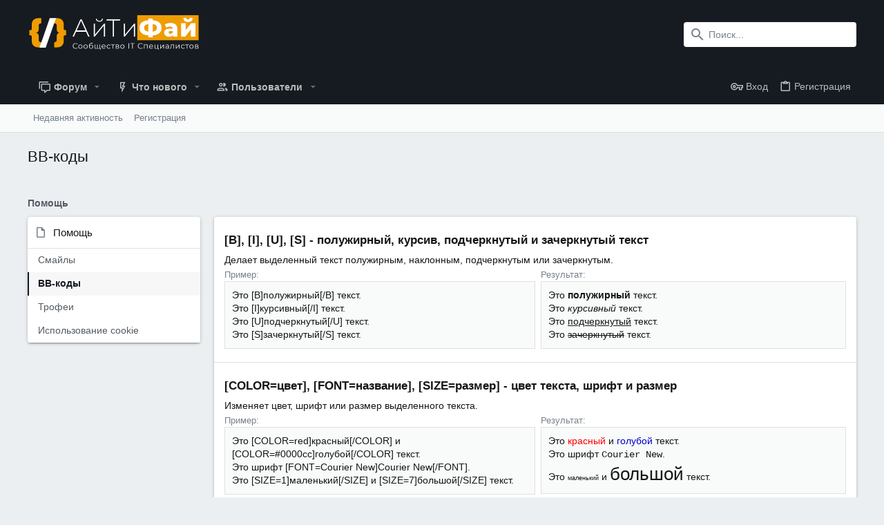

--- FILE ---
content_type: text/html; charset=utf-8
request_url: https://itfy.org/help/bb-codes/
body_size: 20555
content:
<!DOCTYPE html>











	
	




	<meta name="apple-mobile-web-app-title" content="АйТиФай - Форум IT Специалистов">
	


	
	


















	



















	











	

































	



























	






	




































<html id="XF" lang="ru-RU" dir="LTR"
	  style="font-size: 62.5%;"
	  data-app="public"
	  data-template="help_page"
	  data-container-key=""
	  data-content-key=""
	  data-logged-in="false"
	  data-cookie-prefix="xf_"
	  data-csrf="1768719271,824de219b98fedf880aeb41933b9998d"
	  class="has-no-js template-help_page  uix_page--fixed uix_hasSectionLinks  uix_hasCrumbs"
	   data-run-jobs="">
	<head>
		<meta charset="utf-8" />
		<meta http-equiv="X-UA-Compatible" content="IE=Edge" />
		<meta name="viewport" content="width=device-width, initial-scale=1, viewport-fit=cover">

		

		<title>BB-коды | АйТиФай - Форум IT Специалистов</title>
		<link rel="manifest" href="/webmanifest.php">
		
			<meta name="theme-color" content="#161b21" />
			<meta name="msapplication-TileColor" content="#161B21">
		
		<meta name="apple-mobile-web-app-title" content="АйТиФай - Форум IT Специалистов">
		

		
			
		<meta name="description" content="Список BB-кодов, которые можно использовать для улучшения вида Ваших сообщений. На этой странице перечислены все доступные BB-коды." />
		<meta property="og:description" content="Список BB-кодов, которые можно использовать для улучшения вида Ваших сообщений. На этой странице перечислены все доступные BB-коды." />
		<meta property="twitter:description" content="Список BB-кодов, которые можно использовать для улучшения вида Ваших сообщений. На этой странице перечислены все доступные BB-коды." />
	
		
			<link rel="canonical" href="https://itfy.org/help/bb-codes/" />
		

		
			
	
	
	<meta property="og:site_name" content="АйТиФай - Форум IT Специалистов" />


		
		
			
	
	
	<meta property="og:type" content="website" />


		
		
			
	
	
	
		<meta property="og:title" content="BB-коды" />
		<meta property="twitter:title" content="BB-коды" />
	


		
		
		
			
	
	
	<meta property="og:url" content="https://itfy.org/help/bb-codes/" />


		
		

		
	

	

	
		
	

	<link rel="stylesheet" href="/css.php?css=public%3Anormalize.css%2Cpublic%3Afa.css%2Cpublic%3Acore.less%2Cpublic%3Aapp.less&amp;s=4&amp;l=2&amp;d=1704884543&amp;k=04da0994f48851646e358fa8c6ac096d04b0487e" />

	
		<link rel="preload" href="/styles/uix/fonts/icons/material-icons/fonts/materialdesignicons-webfont.woff2?v=5.8.55" as="font" type="font/woff2" crossorigin="anonymous" />
		<link rel="stylesheet" href="/styles/uix/fonts/icons/material-icons/css/materialdesignicons.min.css?d=1704884543" />	
	

	
	
	

	<link rel="stylesheet" href="/css.php?css=public%3Abb_code.less%2Cpublic%3Ahelp_bb_codes.less%2Cpublic%3Alightbox.less%2Cpublic%3Ath_covers.less%2Cpublic%3Auix.less%2Cpublic%3Auix_extendedFooter.less%2Cpublic%3Auix_socialMedia.less%2Cpublic%3Aextra.less&amp;s=4&amp;l=2&amp;d=1704884543&amp;k=ac16da8d4ae337b1fe982813cf5dcbd1b14749f4" />

	
	
		<script src="/js/xf/preamble.min.js?_v=41dd365e"></script>
	
	
	<meta name="apple-mobile-web-app-capable" content="yes">


		
			<link rel="icon" type="image/png" href="https://itfy.org/styles/uix/images/itfy-icon.png" sizes="32x32" />
		
		
		

		

		

	</head>

	<body data-template="help_page">
		<style>
	.p-pageWrapper .p-navSticky {
		top: 0 !important;
	}

	

	
	

	
	
	
		
			
			
				
			
		
	

	

	

		
		
		.uix_mainTabBar {top: 90px !important;}
		.uix_stickyBodyElement:not(.offCanvasMenu) {
			top: 110px !important;
			min-height: calc(100vh - 110px) !important;
		}
		.uix_sidebarInner .uix_sidebar--scroller {margin-top: 110px;}
		.uix_sidebarInner {margin-top: -110px;}
		.p-body-sideNavInner .uix_sidebar--scroller {margin-top: 110px;}
		.p-body-sideNavInner {margin-top: -110px;}
		.uix_stickyCategoryStrips {top: 110px !important;}
		#XF .u-anchorTarget {
			height: 110px;
			margin-top: -110px;
		}
	
		

		
			@media (max-width: 900px) {
		
				.p-sectionLinks {display: none;}

				

				.uix_mainTabBar {top: 50px !important;}
				.uix_stickyBodyElement:not(.offCanvasMenu) {
					top: 70px !important;
					min-height: calc(100vh - 70px) !important;
				}
				.uix_sidebarInner .uix_sidebar--scroller {margin-top: 70px;}
				.uix_sidebarInner {margin-top: -70px;}
				.p-body-sideNavInner .uix_sidebar--scroller {margin-top: 70px;}
				.p-body-sideNavInner {margin-top: -70px;}
				.uix_stickyCategoryStrips {top: 70px !important;}
				#XF .u-anchorTarget {
					height: 70px;
					margin-top: -70px;
				}

				
		
			}
		
	

	.uix_sidebarNav .uix_sidebar--scroller {max-height: calc(100vh - 70px);}
	
	
</style>


		<div id="jumpToTop"></div>

		

		<div class="uix_pageWrapper--fixed">
			<div class="p-pageWrapper" id="top">

				
					
	
	



					

					

					
						
						
							<header class="p-header" id="header">
								<div class="p-header-inner">
									
						
							<div class="p-header-content">
								
									
										
	
	<div class="p-header-logo p-header-logo--image">
		<a class="uix_logo" href="https://itfy.org">
			
				<img src="/styles/uix/images/itfy-logo-2.png" srcset="/styles/uix/images/itfy-logo-2.png 2x" alt="АйТиФай - Форум IT Специалистов"
					 width="" height="" />
				
		</a>
		
			<a class="uix_logoSmall" href="https://itfy.org">
				<img src="/styles/uix/images/itfy-logo-2.png"
					 alt="АйТиФай - Форум IT Специалистов"
					 />
			</a>
		
	</div>


									

									
										<div class="p-nav-opposite">
											
												
		
			
				
				
					<div class="p-navgroup p-discovery">
						
							
	

							
	
		
		
			<div class="uix_searchBar">
				<div class="uix_searchBarInner">
					<form action="/search/search" method="post" class="uix_searchForm" data-xf-init="quick-search">
						<a class="uix_search--close">
							<i class="fa--xf far fa-window-close" aria-hidden="true"></i>
						</a>
						<input type="text" class="input js-uix_syncValue uix_searchInput uix_searchDropdown__trigger" autocomplete="off" data-uixsync="search" name="keywords" placeholder="Поиск..." aria-label="Поиск" data-menu-autofocus="true" />
						<a href="/search/"
						   class="uix_search--settings u-ripple"
						   data-xf-key="/"
						   aria-label="Поиск"
						   aria-expanded="false"
						   aria-haspopup="true"
						   title="Поиск">
							<i class="fa--xf far fa-cog" aria-hidden="true"></i>
						</a>
						<span class=" uix_searchIcon">
							<i class="fa--xf far fa-search" aria-hidden="true"></i>
						</span>
						<input type="hidden" name="_xfToken" value="1768719271,824de219b98fedf880aeb41933b9998d" />
					</form>
				</div>

				
					<a class="uix_searchIconTrigger p-navgroup-link p-navgroup-link--iconic p-navgroup-link--search u-ripple"
					   aria-label="Поиск"
					   aria-expanded="false"
					   aria-haspopup="true"
					   title="Поиск">
						<i aria-hidden="true"></i>
					</a>
				

				
					<a href="/search/"
					   class="p-navgroup-link p-navgroup-link--iconic p-navgroup-link--search u-ripple js-uix_minimalSearch__target"
					   data-xf-click="menu"
					   aria-label="Поиск"
					   aria-expanded="false"
					   aria-haspopup="true"
					   title="Поиск">
						<i aria-hidden="true"></i>
					</a>
				

				<div class="menu menu--structural menu--wide" data-menu="menu" aria-hidden="true">
					<form action="/search/search" method="post"
						  class="menu-content"
						  data-xf-init="quick-search">
						<h3 class="menu-header">Поиск</h3>
						
						<div class="menu-row">
							
								<input type="text" class="input js-uix_syncValue" name="keywords" data-uixsync="search" placeholder="Поиск..." aria-label="Поиск" data-menu-autofocus="true" />
							
						</div>

						
						<div class="menu-row">
							<label class="iconic"><input type="checkbox"  name="c[title_only]" value="1" /><i aria-hidden="true"></i><span class="iconic-label">Искать только в заголовках

										
											<span tabindex="0" role="button"
												  data-xf-init="tooltip" data-trigger="hover focus click" title="Tags will also be searched">

												<i class="fa--xf far fa-question-circle u-muted u-smaller" aria-hidden="true"></i>
											</span></span></label>

						</div>
						
						<div class="menu-row">
							<div class="inputGroup">
								<span class="inputGroup-text" id="ctrl_search_menu_by_member">Автор:</span>
								<input type="text" class="input" name="c[users]" data-xf-init="auto-complete" placeholder="Пользователь" aria-labelledby="ctrl_search_menu_by_member" />
							</div>
						</div>
						<div class="menu-footer">
							<span class="menu-footer-controls">
								<button type="submit" class="button--primary button button--icon button--icon--search"><span class="button-text">Найти</span></button>
								<a href="/search/" class="button"><span class="button-text">Расширенный поиск...</span></a>
							</span>
						</div>

						<input type="hidden" name="_xfToken" value="1768719271,824de219b98fedf880aeb41933b9998d" />
					</form>
				</div>


				<div class="menu menu--structural menu--wide uix_searchDropdown__menu" aria-hidden="true">
					<form action="/search/search" method="post"
						  class="menu-content"
						  data-xf-init="quick-search">
						
						
							<input name="keywords"
								   class="js-uix_syncValue"
								   data-uixsync="search"
								   placeholder="Поиск..."
								   aria-label="Поиск"
								   type="hidden" />
						

						
						<div class="menu-row">
							<label class="iconic"><input type="checkbox"  name="c[title_only]" value="1" /><i aria-hidden="true"></i><span class="iconic-label">Искать только в заголовках

										
											<span tabindex="0" role="button"
												  data-xf-init="tooltip" data-trigger="hover focus click" title="Tags will also be searched">

												<i class="fa--xf far fa-question-circle u-muted u-smaller" aria-hidden="true"></i>
											</span></span></label>

						</div>
						
						<div class="menu-row">
							<div class="inputGroup">
								<span class="inputGroup-text">Автор:</span>
								<input class="input" name="c[users]" data-xf-init="auto-complete" placeholder="Пользователь" />
							</div>
						</div>
						<div class="menu-footer">
							<span class="menu-footer-controls">
								<button type="submit" class="button--primary button button--icon button--icon--search"><span class="button-text">Найти</span></button>
								<a href="/search/" class="button" rel="nofollow"><span class="button-text">Advanced...</span></a>
							</span>
						</div>

						<input type="hidden" name="_xfToken" value="1768719271,824de219b98fedf880aeb41933b9998d" />
					</form>
				</div>
			</div>
		
	
	

						
					</div>
				
				
	

			
		
	
											
										</div>
									
								
							</div>
						
					
								</div>
							</header>
						
					
					

					
					
					

					
						<div class="p-navSticky p-navSticky--all " data-top-offset-breakpoints="
						[
							{
								&quot;breakpoint&quot;: &quot;0&quot;,
								&quot;offset&quot;: &quot;0&quot;
							}
							
							
						]
					" data-xf-init="sticky-header">
							
						<nav class="p-nav">
							<div class="p-nav-inner">
								
									
									
										
										
									<button type="button" class="button--plain p-nav-menuTrigger js-uix_badge--totalUnread badgeContainer button" data-badge="0" data-xf-click="off-canvas" data-menu=".js-headerOffCanvasMenu" role="button" tabindex="0" aria-label="Меню"><span class="button-text">
										<i aria-hidden="true"></i>
									</span></button>
									
								

								
	
	<div class="p-header-logo p-header-logo--image">
		<a class="uix_logo" href="https://itfy.org">
			
				<img src="/styles/uix/images/itfy-logo-2.png" srcset="/styles/uix/images/itfy-logo-2.png 2x" alt="АйТиФай - Форум IT Специалистов"
					 width="" height="" />
				
		</a>
		
			<a class="uix_logoSmall" href="https://itfy.org">
				<img src="/styles/uix/images/itfy-logo-2.png"
					 alt="АйТиФай - Форум IT Специалистов"
					 />
			</a>
		
	</div>



								
									
										<div class="p-nav-scroller hScroller" data-xf-init="h-scroller" data-auto-scroll=".p-navEl.is-selected">
											<div class="hScroller-scroll">
												<ul class="p-nav-list js-offCanvasNavSource">
													
														<li>
															
	<div class="p-navEl u-ripple " data-has-children="true">
		
			
				
	
	<a href="/"
			class="p-navEl-link p-navEl-link--splitMenu "
			
			
			data-nav-id="forums"><span>Форум</span></a>

				
					<a data-xf-key="1"
					   data-xf-click="menu"
					   data-menu-pos-ref="< .p-navEl"
					   class="p-navEl-splitTrigger"
					   role="button"
					   tabindex="0"
					   aria-label="Переключатель раскрытия"
					   aria-expanded="false"
					   aria-haspopup="true">
					</a>
				
				
			
				
					<div class="menu menu--structural" data-menu="menu" aria-hidden="true">
						<div class="menu-content">
							
								
	
	
	<a href="/whats-new/posts/"
			class="menu-linkRow u-ripple u-indentDepth0 js-offCanvasCopy "
			
			
			data-nav-id="newPosts"><span>Новые сообщения</span></a>

	

							
								
	
	
	<a href="/search/?type=post"
			class="menu-linkRow u-ripple u-indentDepth0 js-offCanvasCopy "
			
			
			data-nav-id="searchForums"><span>Поиск по форуму</span></a>

	

							
						</div>
					</div>
				
			
			
			
		
			
	
</div>

														</li>
													
														<li>
															
	<div class="p-navEl u-ripple " data-has-children="true">
		
			
				
	
	<a href="/whats-new/"
			class="p-navEl-link p-navEl-link--splitMenu "
			
			
			data-nav-id="whatsNew"><span>Что нового</span></a>

				
					<a data-xf-key="2"
					   data-xf-click="menu"
					   data-menu-pos-ref="< .p-navEl"
					   class="p-navEl-splitTrigger"
					   role="button"
					   tabindex="0"
					   aria-label="Переключатель раскрытия"
					   aria-expanded="false"
					   aria-haspopup="true">
					</a>
				
				
			
				
					<div class="menu menu--structural" data-menu="menu" aria-hidden="true">
						<div class="menu-content">
							
								
	
	
	<a href="/whats-new/posts/"
			class="menu-linkRow u-ripple u-indentDepth0 js-offCanvasCopy "
			 rel="nofollow"
			
			data-nav-id="whatsNewPosts"><span>Новые сообщения</span></a>

	

							
								
	
	
	<a href="/whats-new/profile-posts/"
			class="menu-linkRow u-ripple u-indentDepth0 js-offCanvasCopy "
			 rel="nofollow"
			
			data-nav-id="whatsNewProfilePosts"><span>Новые сообщения в профиле</span></a>

	

							
								
	
	
	<a href="/whats-new/latest-activity"
			class="menu-linkRow u-ripple u-indentDepth0 js-offCanvasCopy "
			 rel="nofollow"
			
			data-nav-id="latestActivity"><span>Недавняя активность</span></a>

	

							
						</div>
					</div>
				
			
			
			
		
			
	
</div>

														</li>
													
														<li>
															
	<div class="p-navEl u-ripple " data-has-children="true">
		
			
				
	
	<a href="/members/"
			class="p-navEl-link p-navEl-link--splitMenu "
			
			
			data-nav-id="members"><span>Пользователи</span></a>

				
					<a data-xf-key="3"
					   data-xf-click="menu"
					   data-menu-pos-ref="< .p-navEl"
					   class="p-navEl-splitTrigger"
					   role="button"
					   tabindex="0"
					   aria-label="Переключатель раскрытия"
					   aria-expanded="false"
					   aria-haspopup="true">
					</a>
				
				
			
				
					<div class="menu menu--structural" data-menu="menu" aria-hidden="true">
						<div class="menu-content">
							
								
	
	
	<a href="/online/"
			class="menu-linkRow u-ripple u-indentDepth0 js-offCanvasCopy "
			
			
			data-nav-id="currentVisitors"><span>Сейчас на форуме</span></a>

	

							
								
	
	
	<a href="/whats-new/profile-posts/"
			class="menu-linkRow u-ripple u-indentDepth0 js-offCanvasCopy "
			 rel="nofollow"
			
			data-nav-id="newProfilePosts"><span>Новые сообщения в профиле</span></a>

	

							
								
	
	
	<a href="/search/?type=profile_post"
			class="menu-linkRow u-ripple u-indentDepth0 js-offCanvasCopy "
			
			
			data-nav-id="searchProfilePosts"><span>Поиск сообщений в профиле</span></a>

	

							
						</div>
					</div>
				
			
			
			
		
			
	
</div>

														</li>
													
												</ul>
											</div>
										</div>
									

									
								

								
	


								
									<div class="p-nav-opposite">
										
											
		
			
				
					<div class="p-navgroup p-account p-navgroup--guest">
						
							
								
	
		
		
	
		
			<a href="/login/" class="p-navgroup-link p-navgroup-link--textual p-navgroup-link--logIn" data-xf-click="menu">
				<i></i>
				<span class="p-navgroup-linkText">Вход</span>
			</a>
			<div class="menu menu--structural menu--medium" data-menu="menu" aria-hidden="true" data-href="/login/"></div>
		
	
	
		
			<a href="/register/" class="p-navgroup-link u-ripple p-navgroup-link--textual p-navgroup-link--register" data-xf-click="overlay" data-follow-redirects="on">
				<i></i>
				<span class="p-navgroup-linkText">Регистрация</span>
			</a>
		
	

	

							
						
					</div>
				
				
					<div class="p-navgroup p-discovery">
						
							
	
		
	

							
	
		
		
			<div class="uix_searchBar">
				<div class="uix_searchBarInner">
					<form action="/search/search" method="post" class="uix_searchForm" data-xf-init="quick-search">
						<a class="uix_search--close">
							<i class="fa--xf far fa-window-close" aria-hidden="true"></i>
						</a>
						<input type="text" class="input js-uix_syncValue uix_searchInput uix_searchDropdown__trigger" autocomplete="off" data-uixsync="search" name="keywords" placeholder="Поиск..." aria-label="Поиск" data-menu-autofocus="true" />
						<a href="/search/"
						   class="uix_search--settings u-ripple"
						   data-xf-key="/"
						   aria-label="Поиск"
						   aria-expanded="false"
						   aria-haspopup="true"
						   title="Поиск">
							<i class="fa--xf far fa-cog" aria-hidden="true"></i>
						</a>
						<span class=" uix_searchIcon">
							<i class="fa--xf far fa-search" aria-hidden="true"></i>
						</span>
						<input type="hidden" name="_xfToken" value="1768719271,824de219b98fedf880aeb41933b9998d" />
					</form>
				</div>

				
					<a class="uix_searchIconTrigger p-navgroup-link p-navgroup-link--iconic p-navgroup-link--search u-ripple"
					   aria-label="Поиск"
					   aria-expanded="false"
					   aria-haspopup="true"
					   title="Поиск">
						<i aria-hidden="true"></i>
					</a>
				

				
					<a href="/search/"
					   class="p-navgroup-link p-navgroup-link--iconic p-navgroup-link--search u-ripple js-uix_minimalSearch__target"
					   data-xf-click="menu"
					   aria-label="Поиск"
					   aria-expanded="false"
					   aria-haspopup="true"
					   title="Поиск">
						<i aria-hidden="true"></i>
					</a>
				

				<div class="menu menu--structural menu--wide" data-menu="menu" aria-hidden="true">
					<form action="/search/search" method="post"
						  class="menu-content"
						  data-xf-init="quick-search">
						<h3 class="menu-header">Поиск</h3>
						
						<div class="menu-row">
							
								<input type="text" class="input js-uix_syncValue" name="keywords" data-uixsync="search" placeholder="Поиск..." aria-label="Поиск" data-menu-autofocus="true" />
							
						</div>

						
						<div class="menu-row">
							<label class="iconic"><input type="checkbox"  name="c[title_only]" value="1" /><i aria-hidden="true"></i><span class="iconic-label">Искать только в заголовках

										
											<span tabindex="0" role="button"
												  data-xf-init="tooltip" data-trigger="hover focus click" title="Tags will also be searched">

												<i class="fa--xf far fa-question-circle u-muted u-smaller" aria-hidden="true"></i>
											</span></span></label>

						</div>
						
						<div class="menu-row">
							<div class="inputGroup">
								<span class="inputGroup-text" id="ctrl_search_menu_by_member">Автор:</span>
								<input type="text" class="input" name="c[users]" data-xf-init="auto-complete" placeholder="Пользователь" aria-labelledby="ctrl_search_menu_by_member" />
							</div>
						</div>
						<div class="menu-footer">
							<span class="menu-footer-controls">
								<button type="submit" class="button--primary button button--icon button--icon--search"><span class="button-text">Найти</span></button>
								<a href="/search/" class="button"><span class="button-text">Расширенный поиск...</span></a>
							</span>
						</div>

						<input type="hidden" name="_xfToken" value="1768719271,824de219b98fedf880aeb41933b9998d" />
					</form>
				</div>


				<div class="menu menu--structural menu--wide uix_searchDropdown__menu" aria-hidden="true">
					<form action="/search/search" method="post"
						  class="menu-content"
						  data-xf-init="quick-search">
						
						
							<input name="keywords"
								   class="js-uix_syncValue"
								   data-uixsync="search"
								   placeholder="Поиск..."
								   aria-label="Поиск"
								   type="hidden" />
						

						
						<div class="menu-row">
							<label class="iconic"><input type="checkbox"  name="c[title_only]" value="1" /><i aria-hidden="true"></i><span class="iconic-label">Искать только в заголовках

										
											<span tabindex="0" role="button"
												  data-xf-init="tooltip" data-trigger="hover focus click" title="Tags will also be searched">

												<i class="fa--xf far fa-question-circle u-muted u-smaller" aria-hidden="true"></i>
											</span></span></label>

						</div>
						
						<div class="menu-row">
							<div class="inputGroup">
								<span class="inputGroup-text">Автор:</span>
								<input class="input" name="c[users]" data-xf-init="auto-complete" placeholder="Пользователь" />
							</div>
						</div>
						<div class="menu-footer">
							<span class="menu-footer-controls">
								<button type="submit" class="button--primary button button--icon button--icon--search"><span class="button-text">Найти</span></button>
								<a href="/search/" class="button" rel="nofollow"><span class="button-text">Advanced...</span></a>
							</span>
						</div>

						<input type="hidden" name="_xfToken" value="1768719271,824de219b98fedf880aeb41933b9998d" />
					</form>
				</div>
			</div>
		
	
	

						
					</div>
				
				
	

			
		
	
											
	
		
	

	

										
									</div>
								
							</div>
							
						</nav>
					
							
		
			<div class="p-sectionLinks">
				<div class="pageContent">
					
						
							
								
								
								<div class="p-sectionLinks-inner hScroller" data-xf-init="h-scroller">
									<div class="hScroller-scroll">
										<ul class="p-sectionLinks-list">
											
												<li>
													
	<div class="p-navEl u-ripple " >
		
			
				
	
	<a href="/whats-new/latest-activity"
			class="p-navEl-link  "
			
			data-xf-key="alt+1"
			data-nav-id="defaultLatestActivity"><span>Недавняя активность</span></a>

				
				
			
			
			
		
			
	
</div>

												</li>
											
												<li>
													
	<div class="p-navEl u-ripple " >
		
			
				
	
	<a href="/register/"
			class="p-navEl-link  "
			
			data-xf-key="alt+2"
			data-nav-id="defaultRegister"><span>Регистрация</span></a>

				
				
			
			
			
		
			
	
</div>

												</li>
											
										</ul>
									</div>
								</div>
							
							
						
					
				</div>
			</div>
			
	
						</div>
						

					

					
	

					
	

					
	

					
	

					
				

				
				<div class="offCanvasMenu offCanvasMenu--nav js-headerOffCanvasMenu" data-menu="menu" aria-hidden="true" data-ocm-builder="navigation">
					<div class="offCanvasMenu-backdrop" data-menu-close="true"></div>
					<div class="offCanvasMenu-content">
						
						<div class="sidePanel sidePanel--nav sidePanel--visitor">
	<div class="sidePanel__tabPanels">
		
		<div data-content="navigation" class="is-active sidePanel__tabPanel js-navigationTabPanel">
			
							<div class="offCanvasMenu-header">
								Меню
								<a class="offCanvasMenu-closer" data-menu-close="true" role="button" tabindex="0" aria-label="Закрыть"></a>
							</div>
							
							<div class="js-offCanvasNavTarget"></div>
							
							
						
		</div>
		
		
		
	</div>
</div>

						
						<div class="offCanvasMenu-installBanner js-installPromptContainer" style="display: none;" data-xf-init="install-prompt">
							<div class="offCanvasMenu-installBanner-header">Install the app</div>
							<button type="button" class="js-installPromptButton button"><span class="button-text">Установить</span></button>
						</div>
					</div>
				</div>

				
	
		
	
		
			

			<div class="p-body-header "
style=" ">
			

				<div class="pageContent">
					
						
							<div class="uix_headerInner">
								
			
									
										<div class="p-title ">
											
												
													<h1 class="p-title-value">BB-коды</h1>
												
											
										</div>
									

									
								
			
							</div>
						
						
					
				</div>
			</div>
		
	

	


				<div class="p-body">

					

					<div class="p-body-inner ">
						
						<!--XF:EXTRA_OUTPUT-->

						
	
		
	
		

		
	

	


						
	


						
	


						
	
		
	

	
	<!-- Yandex.RTB -->
	<script>window.yaContextCb=window.yaContextCb||[]</script>
	<script src="https://yandex.ru/ads/system/context.js" async></script>
	<div style="padding-bottom: 15px;">
	<!-- Yandex.RTB R-A-681742-1 -->
	<div id="yandex_rtb_R-A-681742-1"></div>
	<script>window.yaContextCb.push(()=>{
	  Ya.Context.AdvManager.render({
	    renderTo: 'yandex_rtb_R-A-681742-1',
	    blockId: 'R-A-681742-1'
	  })
	})</script>
	</div>


	
	
		<div class="breadcrumb ">
			<div class="pageContent">
				
					
						
							<ul class="p-breadcrumbs "
								itemscope itemtype="https://schema.org/BreadcrumbList">
								
									
		

		
		

		
		
			
			
	<li itemprop="itemListElement" itemscope itemtype="https://schema.org/ListItem">
		<a href="/help/" itemprop="item">
			
				<span itemprop="name">Помощь</span>
			
		</a>
		<meta itemprop="position" content="1" />
	</li>

		
	
								
							</ul>
						
					
				
			</div>
		</div>
	

	

	


						
	


						
	<noscript><div class="blockMessage blockMessage--important blockMessage--iconic u-noJsOnly">JavaScript отключен. Для полноценно использования нашего сайта, пожалуйста, включите JavaScript в своем браузере.</div></noscript>

						
	<div class="blockMessage blockMessage--important blockMessage--iconic js-browserWarning" style="display: none">Вы используете устаревший браузер. Этот и другие сайты могут отображаться в нем неправильно.<br />Необходимо обновить браузер или попробовать использовать <a href="https://www.google.com/chrome/browser/" target="_blank">другой</a>.</div>



						<div uix_component="MainContainer" class="uix_contentWrapper">

							
	


							
							
	

							
	

							
	

							
	


							<div class="p-body-main  p-body-main--withSideNav">
								
								
									<div class="p-body-sideNav">
										<div class="p-body-sideNavTrigger">
											<button type="button" class="button--link button" data-xf-click="off-canvas" data-menu="#js-SideNavOcm"><span class="button-text">
												Страницы помощи
											</span></button>
										</div>
										<div class="p-body-sideNavInner " data-ocm-class="offCanvasMenu offCanvasMenu--blocks" id="js-SideNavOcm" data-ocm-builder="sideNav">
											<div class="uix_sidebar--scroller">
												<div data-ocm-class="offCanvasMenu-backdrop" data-menu-close="true"></div>
												<div data-ocm-class="offCanvasMenu-content">
													<div class="p-body-sideNavContent">
														
														
															<div class="block">
			<div class="block-container">
				<h2 class="block-header">Помощь</h2>
				<div class="block-body">
					
						
							<a href="/help/smilies/" class="blockLink ">Смайлы</a>
						
					
						
							<a href="/help/bb-codes/" class="blockLink is-selected">BB-коды</a>
						
					
						
							<a href="/help/trophies/" class="blockLink ">Трофеи</a>
						
					
						
							<a href="/help/cookies/" class="blockLink ">Использование cookie</a>
						
					
				</div>
			</div>
		</div>
														
														
													</div>
												</div>
											</div>
										</div>
									</div>
								

								
	

								<div uix_component="MainContent" class="p-body-content">
									<!-- ABOVE MAIN CONTENT -->
									
	

									
	

									
	

									
	

									
	

									<div class="p-body-pageContent">
										
	

										
	

										
	

										
	

										
	

										
	
	








	
	
	
		
	
	
	


	
	
	
	
		
	
	
	


	
	







	

<div class="block">
	<div class="block-container">
		<ul class="listPlain block-body">

			
	<li class="bbCodeHelpItem block-row block-row--separated">
		<span class="u-anchorTarget" id="basic"></span>
		<h3 class="block-textHeader">[B], [I], [U], [S] - полужирный, курсив, подчеркнутый и зачеркнутый текст</h3>
		<div>Делает выделенный текст полужирным, наклонным, подчеркнутым или зачеркнутым.</div>
		
	<div class="bbCodeDemoBlock">
		<dl class="bbCodeDemoBlock-item">
			<dt>Пример:</dt>
			<dd>Это [B]полужирный[/B] текст.<br />
Это [I]курсивный[/I] текст.<br />
Это [U]подчеркнутый[/U] текст.<br />
Это [S]зачеркнутый[/S] текст.</dd>
		</dl>
		<dl class="bbCodeDemoBlock-item">
			<dt>Результат:</dt>
			<dd><div class="bbWrapper">Это <b>полужирный</b> текст.<br />
Это <i>курсивный</i> текст.<br />
Это <u>подчеркнутый</u> текст.<br />
Это <s>зачеркнутый</s> текст.</div></dd>
		</dl>
	</div>

	</li>


			
	<li class="bbCodeHelpItem block-row block-row--separated">
		<span class="u-anchorTarget" id="style"></span>
		<h3 class="block-textHeader">[COLOR=<span class="block-textHeader-highlight">цвет</span>], [FONT=<span class="block-textHeader-highlight">название</span>], [SIZE=<span class="block-textHeader-highlight">размер</span>] - цвет текста, шрифт и размер</h3>
		<div>Изменяет цвет, шрифт или размер выделенного текста.</div>
		
	<div class="bbCodeDemoBlock">
		<dl class="bbCodeDemoBlock-item">
			<dt>Пример:</dt>
			<dd>Это [COLOR=red]красный[/COLOR] и [COLOR=#0000cc]голубой[/COLOR] текст.<br />
Это шрифт [FONT=Courier New]Courier New[/FONT].<br />
Это [SIZE=1]маленький[/SIZE] и [SIZE=7]большой[/SIZE] текст.</dd>
		</dl>
		<dl class="bbCodeDemoBlock-item">
			<dt>Результат:</dt>
			<dd><div class="bbWrapper">Это <span style="color: red">красный</span> и <span style="color: #0000cc">голубой</span> текст.<br />
Это шрифт <span style="font-family: 'Courier New'">Courier New</span>.<br />
Это <span style="font-size: 9px">маленький</span> и <span style="font-size: 26px">большой</span> текст.</div></dd>
		</dl>
	</div>

	</li>


			
	<li class="bbCodeHelpItem block-row block-row--separated">
		<span class="u-anchorTarget" id="email-url"></span>
		<h3 class="block-textHeader">[URL], [EMAIL] - ссылки</h3>
		<div>Создает ссылку из выделенного текста.</div>
		
	<div class="bbCodeDemoBlock">
		<dl class="bbCodeDemoBlock-item">
			<dt>Пример:</dt>
			<dd>[URL]https://www.example.com[/URL]<br />
[EMAIL]example@example.com[/EMAIL]</dd>
		</dl>
		<dl class="bbCodeDemoBlock-item">
			<dt>Результат:</dt>
			<dd><div class="bbWrapper"><a href="https://www.example.com" target="_blank" class="link link--external" rel="nofollow ugc noopener">https://www.example.com</a><br />
<a href="mailto:example@example.com">example@example.com</a></div></dd>
		</dl>
	</div>

	</li>


			
	<li class="bbCodeHelpItem block-row block-row--separated">
		<span class="u-anchorTarget" id="email-url-advanced"></span>
		<h3 class="block-textHeader">[URL=<span class="block-textHeader-highlight">ссылка</span>], [EMAIL=<span class="block-textHeader-highlight">адрес</span>] - ссылки (дополнительно)</h3>
		<div>Делает выделенный текст ссылкой на интернет-страницу или на адрес электронной почты.</div>
		
	<div class="bbCodeDemoBlock">
		<dl class="bbCodeDemoBlock-item">
			<dt>Пример:</dt>
			<dd>[URL=http://www.example.com]Перейти на example.com[/URL]<br />
[EMAIL=example@example.com]Моя электронная почта[/EMAIL]</dd>
		</dl>
		<dl class="bbCodeDemoBlock-item">
			<dt>Результат:</dt>
			<dd><div class="bbWrapper"><a href="http://www.example.com" target="_blank" class="link link--external" rel="nofollow ugc noopener">Перейти на example.com</a><br />
<a href="mailto:example@example.com">Моя электронная почта</a></div></dd>
		</dl>
	</div>

	</li>


			
	<li class="bbCodeHelpItem block-row block-row--separated">
		<span class="u-anchorTarget" id="user-mention"></span>
		<h3 class="block-textHeader">[USER=<span class="block-textHeader-highlight">ID</span>] - ссылка на профиль</h3>
		<div>Ссылка на профиль пользователя. Как правило, добавляется автоматически при упоминании пользователя.</div>
		
	<div class="bbCodeDemoBlock">
		<dl class="bbCodeDemoBlock-item">
			<dt>Пример:</dt>
			<dd>[USER=1]Имя пользователя[/USER]</dd>
		</dl>
		<dl class="bbCodeDemoBlock-item">
			<dt>Результат:</dt>
			<dd><div class="bbWrapper"><a href="https://itfy.org/members/1/" class="username" data-xf-init="member-tooltip" data-user-id="1" data-username="Имя пользователя">Имя пользователя</a></div></dd>
		</dl>
	</div>

	</li>


			
	<li class="bbCodeHelpItem block-row block-row--separated">
		<span class="u-anchorTarget" id="image"></span>
		<h3 class="block-textHeader">[IMG] - изображение</h3>
		<div>Показывает изображение, используя выделенный текст как URL-адрес.</div>
		
	<div class="bbCodeDemoBlock">
		<dl class="bbCodeDemoBlock-item">
			<dt>Пример:</dt>
			<dd>[IMG]https://itfy.org/styles/uix/images/itfy-logo-2.png[/IMG]</dd>
		</dl>
		<dl class="bbCodeDemoBlock-item">
			<dt>Результат:</dt>
			<dd><div class="bbWrapper"><script class="js-extraPhrases" type="application/json">
			{
				"lightbox_close": "Close",
				"lightbox_next": "Next",
				"lightbox_previous": "Previous",
				"lightbox_error": "The requested content cannot be loaded. Please try again later.",
				"lightbox_start_slideshow": "Start slideshow",
				"lightbox_stop_slideshow": "Stop slideshow",
				"lightbox_full_screen": "Full screen",
				"lightbox_thumbnails": "Thumbnails",
				"lightbox_download": "Download",
				"lightbox_share": "Share",
				"lightbox_zoom": "Zoom",
				"lightbox_new_window": "New window",
				"lightbox_toggle_sidebar": "Toggle sidebar"
			}
			</script>
		
		
	


	<div class="bbImageWrapper  js-lbImage" title="itfy-logo-2.png"
		data-src="https://itfy.org/styles/uix/images/itfy-logo-2.png" data-lb-sidebar-href="" data-lb-caption-extra-html="" data-single-image="1">
		<img src="https://itfy.org/styles/uix/images/itfy-logo-2.png"
			data-url="https://itfy.org/styles/uix/images/itfy-logo-2.png"
			class="bbImage"
			data-zoom-target="1"
			style=""
			alt="itfy-logo-2.png"
			title=""
			width="" height="" loading="lazy" />
	</div></div></dd>
		</dl>
	</div>

	</li>


			<li class="bbCodeHelpItem block-row block-row--separated">
				<span class="u-anchorTarget" id="media"></span>
				<h3 class="block-textHeader">[MEDIA=<span class="block-textHeader-highlight">сайт</span>] - вставка медиа</h3>
				<div>
					Вставляет в сообщение медиа с разрешенных сайтов. Рекомендуется использовать кнопку добавления медиа в панели инструментов редактора.<br />
					Поддерживаемые сайты: <a href="https://www.apple.com/music" target="_blank" rel="nofollow" dir="auto">Apple Music</a>, <a href="https://www.dailymotion.com" target="_blank" rel="nofollow" dir="auto">Dailymotion</a>, <a href="https://www.facebook.com" target="_blank" rel="nofollow" dir="auto">Facebook</a>, <a href="https://www.flickr.com" target="_blank" rel="nofollow" dir="auto">Flickr</a>, <a href="https://giphy.com/" target="_blank" rel="nofollow" dir="auto">Giphy</a>, <a href="https://imgur.com" target="_blank" rel="nofollow" dir="auto">Imgur</a>, <a href="https://www.instagram.com" target="_blank" rel="nofollow" dir="auto">Instagram (Legacy)</a>, <a href="https://www.liveleak.com" target="_blank" rel="nofollow" dir="auto">Liveleak</a>, <a href="https://www.metacafe.com" target="_blank" rel="nofollow" dir="auto">Metacafe</a>, <a href="https://www.pinterest.com" target="_blank" rel="nofollow" dir="auto">Pinterest</a>, <a href="https://www.reddit.com" target="_blank" rel="nofollow" dir="auto">Reddit</a>, <a href="https://soundcloud.com" target="_blank" rel="nofollow" dir="auto">SoundCloud</a>, <a href="https://www.spotify.com" target="_blank" rel="nofollow" dir="auto">Spotify</a>, <a href="https://www.tumblr.com" target="_blank" rel="nofollow" dir="auto">Tumblr</a>, <a href="https://www.twitch.tv" target="_blank" rel="nofollow" dir="auto">Twitch</a>, <a href="https://twitter.com" target="_blank" rel="nofollow" dir="auto">Twitter</a>, <a href="https://vimeo.com" target="_blank" rel="nofollow" dir="auto">Vimeo</a>, <a href="https://www.youtube.com" target="_blank" rel="nofollow" dir="auto">YouTube</a>
				</div>
				<div class="bbCodeDemoBlock">
					<dl class="bbCodeDemoBlock-item">
						<dt>Пример:</dt>
						<dd>[MEDIA=youtube]kQ0Eo1UccEE[/MEDIA]</dd>
					</dl>
					<dl class="bbCodeDemoBlock-item">
						<dt>Результат:</dt>
						<dd><i>Встроенный YouTube плеер появится здесь.</i></dd>
					</dl>
				</div>
			</li>

			
	<li class="bbCodeHelpItem block-row block-row--separated">
		<span class="u-anchorTarget" id="list"></span>
		<h3 class="block-textHeader">[LIST] - списки</h3>
		<div>Отображает нумерованный или маркированный список.</div>
		
	<div class="bbCodeDemoBlock">
		<dl class="bbCodeDemoBlock-item">
			<dt>Пример:</dt>
			<dd>[LIST]<br />
[*]Маркер 1<br />
[*]Маркер 2<br />
[/LIST]<br />
[LIST=1]<br />
[*]Запись 1<br />
[*]Запись 2<br />
[/LIST]</dd>
		</dl>
		<dl class="bbCodeDemoBlock-item">
			<dt>Результат:</dt>
			<dd><div class="bbWrapper"><ul>
<li data-xf-list-type="ul">Маркер 1</li>
<li data-xf-list-type="ul">Маркер 2</li>
</ul><ol>
<li data-xf-list-type="ol">Запись 1</li>
<li data-xf-list-type="ol">Запись 2</li>
</ol></div></dd>
		</dl>
	</div>

	</li>


			
	<li class="bbCodeHelpItem block-row block-row--separated">
		<span class="u-anchorTarget" id="align"></span>
		<h3 class="block-textHeader">[LEFT], [CENTER], [RIGHT] - выравнивание текста</h3>
		<div>Изменяет выравнивание выделенного текста.</div>
		
	<div class="bbCodeDemoBlock">
		<dl class="bbCodeDemoBlock-item">
			<dt>Пример:</dt>
			<dd>[LEFT]По левому краю[/LEFT]<br />
[CENTER]По центру[/CENTER]<br />
[RIGHT]По правому краю[/RIGHT]</dd>
		</dl>
		<dl class="bbCodeDemoBlock-item">
			<dt>Результат:</dt>
			<dd><div class="bbWrapper"><div style="text-align: left">По левому краю&#8203;</div><div style="text-align: center">По центру&#8203;</div><div style="text-align: right">По правому краю&#8203;</div></div></dd>
		</dl>
	</div>

	</li>


			
	<li class="bbCodeHelpItem block-row block-row--separated">
		<span class="u-anchorTarget" id="quote"></span>
		<h3 class="block-textHeader">[QUOTE] - цитата текста</h3>
		<div>Отображает текст, как процитированный из другого источника. Можно также указать имя этого источника.</div>
		
	<div class="bbCodeDemoBlock">
		<dl class="bbCodeDemoBlock-item">
			<dt>Пример:</dt>
			<dd>[QUOTE]Цитируемый текст[/QUOTE]<br />
[QUOTE=Пользователь]Пользователь что-то сказал[/QUOTE]</dd>
		</dl>
		<dl class="bbCodeDemoBlock-item">
			<dt>Результат:</dt>
			<dd><div class="bbWrapper"><blockquote data-attributes="" data-quote="" data-source=""
	class="bbCodeBlock bbCodeBlock--expandable bbCodeBlock--quote js-expandWatch">
	
	<div class="bbCodeBlock-content">
		
		<div class="bbCodeBlock-expandContent js-expandContent ">
			Цитируемый текст
		</div>
		<div class="bbCodeBlock-expandLink js-expandLink"><a role="button" tabindex="0">Нажмите, чтобы раскрыть...</a></div>
	</div>
</blockquote>



<blockquote data-attributes="" data-quote="Пользователь" data-source=""
	class="bbCodeBlock bbCodeBlock--expandable bbCodeBlock--quote js-expandWatch">
	
		<div class="bbCodeBlock-title">
			
				Пользователь сказал(а):
			
		</div>
	
	<div class="bbCodeBlock-content">
		
		<div class="bbCodeBlock-expandContent js-expandContent ">
			Пользователь что-то сказал
		</div>
		<div class="bbCodeBlock-expandLink js-expandLink"><a role="button" tabindex="0">Нажмите, чтобы раскрыть...</a></div>
	</div>
</blockquote></div></dd>
		</dl>
	</div>

	</li>


			
	<li class="bbCodeHelpItem block-row block-row--separated">
		<span class="u-anchorTarget" id="spoiler"></span>
		<h3 class="block-textHeader">[SPOILER] - текст, содержащий спойлеры</h3>
		<div>Скрывает текст, который может содержать спойлеры (преждевременно раскрытая важная сюжетная информация). Чтобы увидеть текст, нужно нажать кнопку спойлера.</div>
		
	<div class="bbCodeDemoBlock">
		<dl class="bbCodeDemoBlock-item">
			<dt>Пример:</dt>
			<dd>[SPOILER]Обычный спойлер[/SPOILER]<br />
[SPOILER=Заголовок спойлера]Спойлер с заголовком[/SPOILER]</dd>
		</dl>
		<dl class="bbCodeDemoBlock-item">
			<dt>Результат:</dt>
			<dd><div class="bbWrapper"><div class="bbCodeSpoiler">
	<button type="button" class="bbCodeSpoiler-button button" data-xf-click="toggle" data-xf-init="tooltip" title="Нажмите для открытия или скрытия спойлера"><span class="button-text">

		<span>Спойлер</span>
	</span></button>
	<div class="bbCodeSpoiler-content">
		<div class="bbCodeBlock bbCodeBlock--spoiler">
			<div class="bbCodeBlock-content">Обычный спойлер</div>
		</div>
	</div>
</div>

<div class="bbCodeSpoiler">
	<button type="button" class="bbCodeSpoiler-button button--longText button" data-xf-click="toggle" data-xf-init="tooltip" title="Нажмите для открытия или скрытия спойлера"><span class="button-text">

		<span>Спойлер: <span class="bbCodeSpoiler-button-title">Заголовок спойлера</span></span>
	</span></button>
	<div class="bbCodeSpoiler-content">
		<div class="bbCodeBlock bbCodeBlock--spoiler">
			<div class="bbCodeBlock-content">Спойлер с заголовком</div>
		</div>
	</div>
</div></div></dd>
		</dl>
	</div>

	</li>


			
	<li class="bbCodeHelpItem block-row block-row--separated">
		<span class="u-anchorTarget" id="ispoiler"></span>
		<h3 class="block-textHeader">[ISPOILER] - спойлер (размытие) части текста</h3>
		<div>Позволяет скрыть (размыть) часть текста, который может содержать спойлеры и должен быть нажат для просмотра.</div>
		
	<div class="bbCodeDemoBlock">
		<dl class="bbCodeDemoBlock-item">
			<dt>Пример:</dt>
			<dd>Необходимо нажать на следующие слово [ISPOILER]word[/ISPOILER], чтобы увидеть его.</dd>
		</dl>
		<dl class="bbCodeDemoBlock-item">
			<dt>Результат:</dt>
			<dd><div class="bbWrapper">Необходимо нажать на следующие слово <span class="bbCodeInlineSpoiler" data-xf-click="toggle-class" data-class="bbCodeInlineSpoiler">word</span>, чтобы увидеть его.</div></dd>
		</dl>
	</div>

	</li>


			
	<li class="bbCodeHelpItem block-row block-row--separated">
		<span class="u-anchorTarget" id="code"></span>
		<h3 class="block-textHeader">[CODE] - вставка программного кода</h3>
		<div>Отображает текст на одном из языков программирования, выделяя синтаксис где это возможно.</div>
		
	<div class="bbCodeDemoBlock">
		<dl class="bbCodeDemoBlock-item">
			<dt>Пример:</dt>
			<dd>Универсальный код:<br />
[CODE]Универсальный код[/CODE]<br />
<br />
Код с оформлением (BB-коды):<br />
[CODE=rich]Код с поддержкой [COLOR=red]форматирования[/COLOR][/CODE]<br />
<br />
PHP-код:<br />
[CODE=php]echo $hello . ' world';[/CODE]<br />
<br />
JS-код:<br />
[CODE=js]var hello = 'world';[/CODE]</dd>
		</dl>
		<dl class="bbCodeDemoBlock-item">
			<dt>Результат:</dt>
			<dd><div class="bbWrapper">Универсальный код:<br />

	
	


<div class="bbCodeBlock bbCodeBlock--screenLimited bbCodeBlock--code">
	<div class="bbCodeBlock-title">
		Код:
	</div>
	<div class="bbCodeBlock-content" dir="ltr">
		<pre class="bbCodeCode" dir="ltr" data-xf-init="code-block" data-lang=""><code>Универсальный код</code></pre>
	</div>
</div><br />
Код с оформлением (BB-коды):<br />

	
	


<div class="bbCodeBlock bbCodeBlock--screenLimited bbCodeBlock--code">
	<div class="bbCodeBlock-title">
		Код с оформлением (BB-коды):
	</div>
	<div class="bbCodeBlock-content" dir="ltr">
		<pre class="bbCodeCode" dir="ltr" data-xf-init="code-block" data-lang=""><code>Код с поддержкой <span style="color: red">форматирования</span></code></pre>
	</div>
</div><br />
PHP-код:<br />

	
	


<div class="bbCodeBlock bbCodeBlock--screenLimited bbCodeBlock--code">
	<div class="bbCodeBlock-title">
		PHP:
	</div>
	<div class="bbCodeBlock-content" dir="ltr">
		<pre class="bbCodeCode" dir="ltr" data-xf-init="code-block" data-lang="php"><code>echo $hello . &#039; world&#039;;</code></pre>
	</div>
</div><br />
JS-код:<br />

	
	


<div class="bbCodeBlock bbCodeBlock--screenLimited bbCodeBlock--code">
	<div class="bbCodeBlock-title">
		Код:
	</div>
	<div class="bbCodeBlock-content" dir="ltr">
		<pre class="bbCodeCode" dir="ltr" data-xf-init="code-block" data-lang=""><code>var hello = &#039;world&#039;;</code></pre>
	</div>
</div></div></dd>
		</dl>
	</div>

	</li>


			
	<li class="bbCodeHelpItem block-row block-row--separated">
		<span class="u-anchorTarget" id="icode"></span>
		<h3 class="block-textHeader">[ICODE] - отображение однострочного программного кода</h3>
		<div>Позволяет отображать однострочный код внутри обычного содержимого сообщения. Синтаксис не будет подсвечен.</div>
		
	<div class="bbCodeDemoBlock">
		<dl class="bbCodeDemoBlock-item">
			<dt>Пример:</dt>
			<dd>Блоки однострочного кода - [ICODE]это лучший способ[/ICODE] отображения кода одной строкой.</dd>
		</dl>
		<dl class="bbCodeDemoBlock-item">
			<dt>Результат:</dt>
			<dd><div class="bbWrapper">Блоки однострочного кода - <code class="bbCodeInline">это лучший способ</code> отображения кода одной строкой.</div></dd>
		</dl>
	</div>

	</li>


			
	<li class="bbCodeHelpItem block-row block-row--separated">
		<span class="u-anchorTarget" id="indent"></span>
		<h3 class="block-textHeader">[INDENT] - отступ текста</h3>
		<div>Увеличивает отступ выделенного текста. Можно использовать несколько раз для создания больших отступов.</div>
		
	<div class="bbCodeDemoBlock">
		<dl class="bbCodeDemoBlock-item">
			<dt>Пример:</dt>
			<dd>Обычный текст<br />
[INDENT]Небольшой отступ[/INDENT]<br />
[INDENT=2]Значительный отступ[/INDENT]</dd>
		</dl>
		<dl class="bbCodeDemoBlock-item">
			<dt>Результат:</dt>
			<dd><div class="bbWrapper">Обычный текст<br />
<div style="margin-left: 20px">Небольшой отступ&#8203;</div><div style="margin-left: 40px">Значительный отступ&#8203;</div></div></dd>
		</dl>
	</div>

	</li>


			
	<li class="bbCodeHelpItem block-row block-row--separated">
		<span class="u-anchorTarget" id="table"></span>
		<h3 class="block-textHeader">[TABLE] - Таблицы</h3>
		<div>Специальная разметка для отображения таблиц в контенте.</div>
		
	<div class="bbCodeDemoBlock">
		<dl class="bbCodeDemoBlock-item">
			<dt>Пример:</dt>
			<dd>[TABLE]<br />
[TR]<br />
[TH]Заголовок 1[/TH]<br />
[TH]Заголовок 2[/TH]<br />
[/TR]<br />
[TR]<br />
[TD]Контент 1[/TD]<br />
[TD]Контент 2[/TD]<br />
[/TR]<br />
[/TABLE]</dd>
		</dl>
		<dl class="bbCodeDemoBlock-item">
			<dt>Результат:</dt>
			<dd><div class="bbWrapper"><div class="bbTable">
<table style='width: 100%'><tr><th>Заголовок 1</th><th>Заголовок 2</th></tr><tr><td>Контент 1</td><td>Контент 2</td></tr></table>
</div></div></dd>
		</dl>
	</div>

	</li>


			
	<li class="bbCodeHelpItem block-row block-row--separated">
		<span class="u-anchorTarget" id="heading"></span>
		<h3 class="block-textHeader">[HEADING=<span class="block-textHeader-highlight">level</span>] - Headings levels 1 to 3</h3>
		<div>Marks text as a structured heading to facilitate machine readability.</div>
		
	<div class="bbCodeDemoBlock">
		<dl class="bbCodeDemoBlock-item">
			<dt>Пример:</dt>
			<dd>[HEADING=1]Major heading[/HEADING]<br />
This text comes under a major heading, used to separate the primary sections of an article.<br />
<br />
[HEADING=2]Minor heading[/HEADING]<br />
When you need to subdivide the primary sections of an article, use a level 2 minor heading.<br />
<br />
[HEADING=3]Subheading[/HEADING]<br />
If you require additional subdivision, you may drop to level 3.</dd>
		</dl>
		<dl class="bbCodeDemoBlock-item">
			<dt>Результат:</dt>
			<dd><div class="bbWrapper"><h2>Major heading&#8203;</h2>This text comes under a major heading, used to separate the primary sections of an article.<br />
<br />
<h3>Minor heading&#8203;</h3>When you need to subdivide the primary sections of an article, use a level 2 minor heading.<br />
<br />
<h4>Subheading&#8203;</h4>If you require additional subdivision, you may drop to level 3.</div></dd>
		</dl>
	</div>

	</li>


			
	<li class="bbCodeHelpItem block-row block-row--separated">
		<span class="u-anchorTarget" id="plain"></span>
		<h3 class="block-textHeader">[PLAIN] - обычный текст</h3>
		<div>Отключает обработку BB-кодов внутри выделенного текста.</div>
		
	<div class="bbCodeDemoBlock">
		<dl class="bbCodeDemoBlock-item">
			<dt>Пример:</dt>
			<dd>[PLAIN]Это не [B]полужирный[/B] текст.[/PLAIN]</dd>
		</dl>
		<dl class="bbCodeDemoBlock-item">
			<dt>Результат:</dt>
			<dd><div class="bbWrapper">Это не [B]полужирный[/B] текст.</div></dd>
		</dl>
	</div>

	</li>


			<li class="bbCodeHelpItem block-row block-row--separated">
				<span class="u-anchorTarget" id="attach"></span>
				<h3 class="block-textHeader">[ATTACH] - вставка вложений</h3>
				<div>Вставляет вложение в указанной точке. Если вложение является изображением, будет вставлена его уменьшенная версия или все оно целиком. Для этого нужно нажать на соответствующую кнопку.</div>
				<div class="bbCodeDemoBlock">
					<dl class="bbCodeDemoBlock-item">
						<dt>Пример:</dt>
						<dd>
							Миниатюра: [ATTACH]123[/ATTACH]<br />
							Полный размер: [ATTACH=full]123[/ATTACH]
						</dd>
					</dl>
					<dl class="bbCodeDemoBlock-item">
						<dt>Результат:</dt>
						<dd><i>Содержимое вложений появится здесь.</i></dd>
					</dl>
				</div>
			</li>

			

		</ul>
	</div>
</div>





										
	

									</div>
									<!-- BELOW MAIN CONTENT -->
									
									
	

								</div>

								
	
		
	

	

							</div>
							
	

						</div>
						
	
		
	
		
		
	
		<div class="breadcrumb p-breadcrumb--bottom">
			<div class="pageContent">
				
					
						
							<ul class="p-breadcrumbs p-breadcrumbs--bottom"
								itemscope itemtype="https://schema.org/BreadcrumbList">
								
									
		

		
		

		
		
			
			
	<li itemprop="itemListElement" itemscope itemtype="https://schema.org/ListItem">
		<a href="/help/" itemprop="item">
			
				<span itemprop="name">Помощь</span>
			
		</a>
		<meta itemprop="position" content="1" />
	</li>

		
	
								
							</ul>
						
					
				
			</div>
		</div>
	

		
	

	

						
	

					</div>
				</div>

				
	
		
	<footer class="p-footer" id="footer">

		
			
<div class="uix_extendedFooter">
	<div class="pageContent">
		<div class="uix_extendedFooterRow">
			
			
				
	<div class="block" data-widget-definition="th_aboutUs">
    <div class="block-container block-container--noStripRadius">
        <h3 class="block-minorHeader">Форум IT Специалистов</h3>
    </div>
</div>

<!-- Yandex.Metrika counter -->
<script type="text/javascript" >
   (function(m,e,t,r,i,k,a){m[i]=m[i]||function(){(m[i].a=m[i].a||[]).push(arguments)};
   m[i].l=1*new Date();k=e.createElement(t),a=e.getElementsByTagName(t)[0],k.async=1,k.src=r,a.parentNode.insertBefore(k,a)})
   (window, document, "script", "https://mc.yandex.ru/metrika/tag.js", "ym");

   ym(61619023, "init", {
        clickmap:true,
        trackLinks:true,
        accurateTrackBounce:true,
        webvisor:true
   });
</script>
<noscript><div><img src="https://mc.yandex.ru/watch/61619023" style="position:absolute; left:-9999px;" alt="" /></div></noscript>
<!-- /Yandex.Metrika counter -->


			
		</div>
	</div>
</div>

		

		<div class="p-footer-inner">
			<div class="pageContent">
				<div class="p-footer-row">
					
						<div class="p-footer-row-main">
							<ul class="p-footer-linkList p-footer-choosers">
								
									
										<li><a id="uix_widthToggle--trigger" data-xf-init="tooltip" title="Toggle width" rel="nofollow"><i class="fa--xf far fa-compress-alt" aria-hidden="true"></i></a></li>
									
									
									
										<li><a href="/misc/language" data-xf-click="overlay" data-xf-init="tooltip" title="Выбор языка" rel="nofollow"><i class="fa fa-globe" aria-hidden="true"></i> Русский (RU)</a></li>
									
								
							</ul>
						</div>
					
				</div>
				<div class="p-footer-row-opposite">
					<ul class="p-footer-linkList">
						

						

						

						
							<li><a href="/help/">Помощь</a></li>
						

						
							<li><a href="https://itfy.org">Главная</a></li>
						

						<li><a href="#top" title="Верх" data-xf-click="scroll-to"><i class="fa fa-arrow-up" aria-hidden="true"></i></a></li>

						<li><a href="/forums/-/index.rss" target="_blank" class="p-footer-rssLink" title="RSS"><span aria-hidden="true"><i class="fa fa-rss"></i><span class="u-srOnly">RSS</span></span></a></li>
					</ul>
				</div>
			</div>
		</div>

		<div class="p-footer-copyrightRow">
			<div class="pageContent">
				<div class="uix_copyrightBlock">
					

					
				</div>
				
	
		
	


	

			</div>
		</div>
	</footer>

	


				
					<div class="uix_fabBar uix_fabBar--active">
						
							
								<div class="u-scrollButtons js-scrollButtons" data-trigger-type="both">
									<a href="#top" class="button--scroll ripple-JsOnly button" data-xf-click="scroll-to"><span class="button-text"><i class="fa--xf far fa-arrow-up" aria-hidden="true"></i><span class="u-srOnly">Верх</span></span></a>
									
										<a href="#footer" class="button--scroll ripple-JsOnly button" data-xf-click="scroll-to"><span class="button-text"><i class="fa--xf far fa-arrow-down" aria-hidden="true"></i><span class="u-srOnly">Низ</span></span></a>
									
								</div>
							
							
								
							
						
					</div>
				
				
				
			</div>
		</div>

		<div class="u-bottomFixer js-bottomFixTarget">
			
			
		</div>

		<script>
	if (typeof (window.themehouse) !== 'object') {
		window.themehouse = {};
	}
	if (typeof (window.themehouse.settings) !== 'object') {
		window.themehouse.settings = {};
	}
	window.themehouse.settings = {
		common: {
			'20210125': {
				init: false,
			},
		},
		data: {
			version: '2.2.7.0.0',
			jsVersion: 'No JS Files',
			templateVersion: '2.1.8.0_Release',
			betaMode: 0,
			theme: '',
			url: 'https://itfy.org/',
			user: '0',
		},
		inputSync: {},
		minimalSearch: {
			breakpoint: "900px",
			dropdownBreakpoint: "900",
		},
		sidebar: {
            enabled: '1',
			link: '/uix/toggle-sidebar.json?t=1768719271%2C824de219b98fedf880aeb41933b9998d',
            state: '',
		},
        sidebarNav: {
            enabled: '',
			link: '/uix/toggle-sidebar-navigation.json?t=1768719271%2C824de219b98fedf880aeb41933b9998d',
            state: '',
		},
		fab: {
			enabled: 1,
		},
		checkRadius: {
			enabled: 0,
			selectors: '.p-footer-inner, .uix_extendedFooter, .p-nav, .p-sectionLinks, .p-staffBar, .p-header, #wpadminbar',
		},
		nodes: {
			enabled: 0,
		},
        nodesCollapse: {
            enabled: '1',
			link: '/uix/toggle-category.json?t=1768719271%2C824de219b98fedf880aeb41933b9998d',
			state: '',
        },
		widthToggle: {
			enabled: '1',
			link: '/uix/toggle-width.json?t=1768719271%2C824de219b98fedf880aeb41933b9998d',
			state: 'fixed',
		},
	}

	window.document.addEventListener('DOMContentLoaded', function() {
		
			try {
			   window.themehouse.common['20210125'].init();
			   window.themehouse.common['20180112'] = window.themehouse.common['20210125']; // custom projects fallback
			} catch(e) {
			   console.log('Error caught', e);
			}
		


		var jsVersionPrefix = 'No JS Files';
		if (typeof(window.themehouse.settings.data.jsVersion) === 'string') {
			var jsVersionSplit = window.themehouse.settings.data.jsVersion.split('_');
			if (jsVersionSplit.length) {
				jsVersionPrefix = jsVersionSplit[0];
			}
		}
		var templateVersionPrefix = 'No JS Template Version';
		if (typeof(window.themehouse.settings.data.templateVersion) === 'string') {
			var templateVersionSplit = window.themehouse.settings.data.templateVersion.split('_');
			if (templateVersionSplit.length) {
				templateVersionPrefix = templateVersionSplit[0];
			}
		}
		if (jsVersionPrefix !== templateVersionPrefix) {
			var splitFileVersion = jsVersionPrefix.split('.');
			var splitTemplateVersion = templateVersionPrefix.split('.');
			console.log('version mismatch', jsVersionPrefix, templateVersionPrefix);
		}

	});
</script>

		
	<script src="/js/vendor/jquery/jquery-3.5.1.min.js?_v=41dd365e"></script>
	<script src="/js/vendor/vendor-compiled.js?_v=41dd365e"></script>
	<script src="/js/xf/core-compiled.js?_v=41dd365e"></script>
	<script src="/js/xf/lightbox-compiled.js?_v=41dd365e"></script>
<script src="/js/xf/code_block-compiled.js?_v=41dd365e"></script>
<script src="/js/themehouse/uix/ripple.min.js?_v=41dd365e"></script>
<script src="/js/themehouse/global/20210125.min.js?_v=41dd365e"></script>
<script src="/js/themehouse/uix/index.min.js?_v=41dd365e"></script>
<script src="/js/themehouse/uix/vendor/hover-intent/jquery.hoverIntent.min.js?_v=41dd365e"></script>
<script>

	// detect android device. Added to fix the dark pixel bug https://github.com/Audentio/xf2theme-issues/issues/1055

	$(document).ready(function() {
	var ua = navigator.userAgent.toLowerCase();
	var isAndroid = ua.indexOf("android") > -1; //&& ua.indexOf("mobile");

	if(isAndroid) {
	$('html').addClass('device--isAndroid');
	}	
	})

</script>
<script>

		$(document).ready(function() {
		var sidebar = $('.p-body-sidebar');
		var backdrop = $('.p-body-sidebar [data-ocm-class="offCanvasMenu-backdrop"]');

		$('.uix_sidebarCanvasTrigger').click(function(e) {
		e.preventDefault();
		sidebar.addClass('offCanvasMenu offCanvasMenu--blocks is-active is-transitioning');
		$('body').addClass('sideNav--open');

		window.setTimeout(function() {
		sidebar.removeClass('is-transitioning');
		}, 250);

		$('.uix_sidebarInner').addClass('offCanvasMenu-content');
		backdrop.addClass('offCanvasMenu-backdrop');
		$('body').addClass('is-modalOpen');
		});

		backdrop.click(function() {
		sidebar.addClass('is-transitioning');
		sidebar.removeClass('is-active');

		window.setTimeout(function() {
		sidebar.removeClass('offCanvasMenu offCanvasMenu--blocks is-transitioning');
		$('.uix_sidebarInner').removeClass('offCanvasMenu-content');
		backdrop.removeClass('offCanvasMenu-backdrop');
		$('body').removeClass('is-modalOpen');
		}, 250);
		})
		});
	
</script>
<script>

	/****** OFF CANVAS ***/
	$(document).ready(function() {
	var panels = {
	navigation: {
	position: 1
	},
	account: {
	position: 2
	},
	inbox: {
	position: 3
	},
	alerts: {
	position: 4
	}
	};


	var tabsContainer = $('.sidePanel__tabs');

	var activeTab = 'navigation';

	var activeTabPosition = panels[activeTab].position;

	var generateDirections = function() {
	$('.sidePanel__tabPanel').each(function() {
	var tabPosition = $(this).attr('data-content');
	var activeTabPosition = panels[activeTab].position;

	if (tabPosition != activeTab) {
	if (panels[tabPosition].position < activeTabPosition) {
														 $(this).addClass('is-left');
														 }

														 if (panels[tabPosition].position > activeTabPosition) {
	$(this).addClass('is-right');
	}
	}
	});
	};

	generateDirections();

	$('.sidePanel__tab').click(function() {
	$(tabsContainer).find('.sidePanel__tab').removeClass('sidePanel__tab--active');
	$(this).addClass('sidePanel__tab--active');

	activeTab = $(this).attr('data-attr');

	$('.sidePanel__tabPanel').removeClass('is-active');

	$('.sidePanel__tabPanel[data-content="' + activeTab + '"]').addClass('is-active');
	$('.sidePanel__tabPanel').removeClass('is-left').removeClass('is-right');
	generateDirections();
	});
	});

	/******** extra info post toggle ***********/

	$(document).ready(function() {
	XF.thThreadsUserExtraTrigger = XF.Click.newHandler({
	eventNameSpace: 'XFthThreadsUserExtraTrigger',

	init: function(e) {},

	click: function(e)
	{
	var parent =  this.$target.parents('.message-user');
	var triggerContainer = this.$target.parent('.thThreads__userExtra--toggle');
	var container = triggerContainer.siblings('.thThreads__message-userExtras');
	var child = container.find('.message-userExtras');
	var eleHeight = child.height();
	if (parent.hasClass('userExtra--expand')) {
	container.css({ height: eleHeight });
	parent.toggleClass('userExtra--expand');
	window.setTimeout(function() {
	container.css({ height: '0' });
	window.setTimeout(function() {
	container.css({ height: '' });
	}, 200);
	}, 17);

	} else {
	container.css({ height: eleHeight });
	window.setTimeout(function() {
	parent.toggleClass('userExtra--expand');
	container.css({ height: '' });
	}, 200);
	}
	}
	});

	XF.Click.register('ththreads-userextra-trigger', 'XF.thThreadsUserExtraTrigger');
	});

	/******** Backstretch images ***********/

	$(document).ready(function() {
	if ( 0 ) {

	$("body").addClass('uix__hasBackstretch');

	$("body").backstretch([
	"/styles/uix/images/bg/1.jpg","/styles/uix/images/bg/2.jpg","/styles/uix/images/bg/3.jpg"
	], {
	duration: 4000,
	fade: 500
	});

	$("body").css("zIndex","");
	}
	});

	// sidenav canvas blur fix

	$(document).ready(function(){
	$('.p-body-sideNavTrigger .button').click(function(){
	$('body').addClass('sideNav--open');
	});
	})

	$(document).ready(function(){
	$("[data-ocm-class='offCanvasMenu-backdrop']").click(function(){
	$('body').removeClass('sideNav--open');
	});
	})

	$(document).on('editor:start', function (m, ed) {
	if (typeof (m) !== 'undefined' && typeof (m.target) !== 'undefined') {
	var ele = $(m.target);
	if (ele.hasClass('js-editor')) {
	var wrapper = ele.closest('.message-editorWrapper');
	if (wrapper.length) {
	window.setTimeout(function() {
	var innerEle = wrapper.find('.fr-element');
	if (innerEle.length) {
	innerEle.focus(function (e) {
	$('html').addClass('uix_editor--focused')
	});
	innerEle.blur(function (e) {
	$('html').removeClass('uix_editor--focused')
	});
	}
	}, 0);
	}
	}
	}
	});

	// off canvas menu closer keyboard shortcut
	$(document).ready(function() {
	$(document.body).onPassive('keyup', function(e) {
	switch (e.key) {
	case 'Escape':
	$('.offCanvasMenu.is-active .offCanvasMenu-backdrop').click();
	return;
	}
	});
	});
	
</script>
<script>

		$(document).ready(function() {
		var uixMegaHovered = false;
		$('.uix-navEl--hasMegaMenu').hoverIntent({
		over: function() {
		if (uixMegaHovered) {
		menu = $(this).attr('data-nav-id');

		$('.p-nav').addClass('uix_showMegaMenu');

		$('.uix_megaMenu__content').removeClass('uix_megaMenu__content--active');

		$('.uix_megaMenu__content--' + menu).addClass('uix_megaMenu__content--active');
		}
		},
		timeout: 200,
		});

		$('.p-nav').mouseenter(function() {
		uixMegaHovered = true;
		});

		$('.p-nav').mouseleave(function() {
		$(this).removeClass('uix_showMegaMenu');
		uixMegaHovered = false;
		});
		});
	
</script>
<script>

			/******** signature collapse toggle ***********/
			$(window).on('load', function() {
				window.setTimeout(function() {
					var maxHeight = 100;

								  /*** check if expandable ***/
								  var eles = [];

				$('.message-signature').each(function() {
					var height = $(this).height();
					if (height > maxHeight) {
						eles.push($(this));
					}
				});

				for (var i = 0; i < eles.length; i++) {
					eles[i].addClass('message-signature--expandable');
				};

				/**** expand function ***/
				var expand = function(container, canClose) {
					var inner = container.find('.bbWrapper');
					var eleHeight = inner.height();
					var isExpanded = container.hasClass('message-signature--expanded');

					if (isExpanded) {
						if (canClose) {
							container.css({ height: eleHeight });
							container.removeClass('message-signature--expanded');
							window.setTimeout(function() {
								container.css({ height: maxHeight });
								window.setTimeout(function() {
									container.css({ height: '' });
								}, 200);
							}, 17);					
						}

					} else {
						container.css({ height: eleHeight });
						window.setTimeout(function() {
							container.addClass('message-signature--expanded');
							container.css({ height: '' });
						}, 200);
					}
				}

				var hash = window.location.hash
				if (!!hash && hash.indexOf('#') === 0) {
					var replacedHash = hash.replace('#', '');
					var ele = document.getElementById(replacedHash);
					if (ele) {
						ele.scrollIntoView();
					}
				}

				/*** handle hover ***/
				

				/*** handle click ***/
				$('.uix_signatureExpand').click(function() {
					var container =  $(this).parent('.message-signature');
					expand(container, true);
				});
			}, 0);
			});
		
</script>
<script>

			$(document).ready(function() {
			setTimeout(function () { 
			var editor = XF.getEditorInContainer($(document));
			if (!!editor) {
			editor.ed.events.on('focus', function() { 
			$('.uix_fabBar').css('display', 'none');
			})
			editor.ed.events.on('blur', function() { 
			$('.uix_fabBar').css('display', '');
			})
			}
			}, 100)		
			})
		
</script>
<script>

			$(document).on('ajax:complete', function(e, xhr, status)
			{
			var data = xhr.responseJSON;
			if (!data)
			{
			return;
			}
			if (data.visitor)
			{
			$('.js-uix_badge--totalUnread').data('badge', data.visitor.total_unread);
			}
			});
		
</script>

	
	

	


<script src="/js/themehouse/uix/defer.min.js?_v=41dd365e" defer></script>


	
<script src="/js/themehouse/uix/deferFab.min.js?_v=41dd365e" defer></script>


	
<script src="/js/themehouse/uix/deferNodesCollapse.min.js?_v=41dd365e" defer></script>


	
<script src="/js/themehouse/uix/deferWidthToggle.min.js?_v=41dd365e" defer></script>







	




	

	

	
		
	

	

		

		

		

		
	
	
	
	<script>
		jQuery.extend(true, XF.config, {
			// 
			userId: 0,
			enablePush: false,
			pushAppServerKey: '',
			url: {
				fullBase: 'https://itfy.org/',
				basePath: '/',
				css: '/css.php?css=__SENTINEL__&s=4&l=2&d=1704884543',
				keepAlive: '/login/keep-alive'
			},
			cookie: {
				path: '/',
				domain: '',
				prefix: 'xf_',
				secure: true
			},
			cacheKey: '9cf5fedf4928fae0287c439a2cd7b3b3',
			csrf: '1768719271,824de219b98fedf880aeb41933b9998d',
			js: {"\/js\/xf\/lightbox-compiled.js?_v=41dd365e":true,"\/js\/xf\/code_block-compiled.js?_v=41dd365e":true,"\/js\/themehouse\/uix\/ripple.min.js?_v=41dd365e":true,"\/js\/themehouse\/global\/20210125.min.js?_v=41dd365e":true,"\/js\/themehouse\/uix\/index.min.js?_v=41dd365e":true,"\/js\/themehouse\/uix\/vendor\/hover-intent\/jquery.hoverIntent.min.js?_v=41dd365e":true},
			css: {"public:bb_code.less":true,"public:help_bb_codes.less":true,"public:lightbox.less":true,"public:th_covers.less":true,"public:uix.less":true,"public:uix_extendedFooter.less":true,"public:uix_socialMedia.less":true,"public:extra.less":true},
			time: {
				now: 1768719271,
				today: 1768683600,
				todayDow: 0,
				tomorrow: 1768770000,
				yesterday: 1768597200,
				week: 1768165200
			},
			borderSizeFeature: '2px',
			fontAwesomeWeight: 'r',
			enableRtnProtect: true,
			
			enableFormSubmitSticky: true,
			uploadMaxFilesize: 2097152,
			allowedVideoExtensions: ["m4v","mov","mp4","mp4v","mpeg","mpg","ogv","webm"],
			allowedAudioExtensions: ["mp3","ogg","wav"],
			shortcodeToEmoji: true,
			visitorCounts: {
				conversations_unread: '0',
				alerts_unviewed: '0',
				total_unread: '0',
				title_count: true,
				icon_indicator: true
			},
			jsState: {},
			publicMetadataLogoUrl: '',
			publicPushBadgeUrl: 'https://itfy.org/styles/default/xenforo/bell.png'
		});

		jQuery.extend(XF.phrases, {
			// 
			date_x_at_time_y: "{date} в {time}",
			day_x_at_time_y:  "{day} в {time}",
			yesterday_at_x:   "Вчера в {time}",
			x_minutes_ago:    "{minutes} мин. назад",
			one_minute_ago:   "Минуту назад",
			a_moment_ago:     "Только что",
			today_at_x:       "Сегодня в {time}",
			in_a_moment:      "Через секунду",
			in_a_minute:      "Через минуту",
			in_x_minutes:     "Через {minutes} мин.",
			later_today_at_x: "Позже сегодня в {time}",
			tomorrow_at_x:    "Завтра в {time}",

			day0: "Воскресенье",
			day1: "Понедельник",
			day2: "Вторник",
			day3: "Среда",
			day4: "Четверг",
			day5: "Пятница",
			day6: "Суббота",

			dayShort0: "Вс",
			dayShort1: "Пн",
			dayShort2: "Вт",
			dayShort3: "Ср",
			dayShort4: "Чт",
			dayShort5: "Пт",
			dayShort6: "Сб",

			month0: "Январь",
			month1: "Февраль",
			month2: "Март",
			month3: "Апрель",
			month4: "Май",
			month5: "Июнь",
			month6: "Июль",
			month7: "Август",
			month8: "Сентябрь",
			month9: "Октябрь",
			month10: "Ноябрь",
			month11: "Декабрь",

			active_user_changed_reload_page: "Ваша сессия истекла. Перезагрузите страницу.",
			server_did_not_respond_in_time_try_again: "Сервер не ответил вовремя. Пожалуйста, попробуйте снова.",
			oops_we_ran_into_some_problems: "Упс! Мы столкнулись с некоторыми проблемами.",
			oops_we_ran_into_some_problems_more_details_console: "Упс! Мы столкнулись с некоторыми проблемами. Пожалуйста, попробуйте позже. Более детальную информацию об ошибке Вы можете посмотреть в консоли браузера",
			file_too_large_to_upload: "Файл слишком большой для загрузки.",
			uploaded_file_is_too_large_for_server_to_process: "Загружаемый файл слишком большой для обработки сервером.",
			files_being_uploaded_are_you_sure: "Файлы ещё загружаются. Вы уверены, что хотите отправить эту форму?",
			attach: "Прикрепить файлы",
			rich_text_box: "Текстовое поле с поддержкой форматирования",
			close: "Закрыть",
			link_copied_to_clipboard: "Ссылка скопирована в буфер обмена.",
			text_copied_to_clipboard: "Текст скопирован в буфер обмена.",
			loading: "Загрузка...",
			you_have_exceeded_maximum_number_of_selectable_items: "You have exceeded the maximum number of selectable items.",

			processing: "Обработка",
			'processing...': "Обработка...",

			showing_x_of_y_items: "Показано {count} из {total} элементов",
			showing_all_items: "Показаны все элементы",
			no_items_to_display: "Нет элементов для отображения",

			number_button_up: "Increase",
			number_button_down: "Decrease",

			push_enable_notification_title: "Push-уведомления для сайта АйТиФай - Форум IT Специалистов успешно включены",
			push_enable_notification_body: "Спасибо за включение push-уведомлений!"
		});
	</script>

	<form style="display:none" hidden="hidden">
		<input type="text" name="_xfClientLoadTime" value="" id="_xfClientLoadTime" title="_xfClientLoadTime" tabindex="-1" />
	</form>

	

		
		
			<script type="text/template" id="xfReactTooltipTemplate">
			<div class="tooltip-content-inner">
				<div class="reactTooltip">
					
						<a href="#" class="reaction reaction--1" data-reaction-id="1"><i aria-hidden="true"></i><img src="[data-uri]" class="reaction-sprite js-reaction" alt="Мне нравится" title="Мне нравится" data-xf-init="tooltip" data-extra-class="tooltip--basic tooltip--noninteractive" /></a>
				
						<a href="#" class="reaction reaction--2" data-reaction-id="2"><i aria-hidden="true"></i><img src="[data-uri]" class="reaction-sprite js-reaction" alt="Я влюблен!" title="Я влюблен!" data-xf-init="tooltip" data-extra-class="tooltip--basic tooltip--noninteractive" /></a>
				
						<a href="#" class="reaction reaction--3" data-reaction-id="3"><i aria-hidden="true"></i><img src="[data-uri]" class="reaction-sprite js-reaction" alt="Ха-ха!" title="Ха-ха!" data-xf-init="tooltip" data-extra-class="tooltip--basic tooltip--noninteractive" /></a>
				
						<a href="#" class="reaction reaction--4" data-reaction-id="4"><i aria-hidden="true"></i><img src="[data-uri]" class="reaction-sprite js-reaction" alt="Wow!" title="Wow!" data-xf-init="tooltip" data-extra-class="tooltip--basic tooltip--noninteractive" /></a>
				
						<a href="#" class="reaction reaction--5" data-reaction-id="5"><i aria-hidden="true"></i><img src="[data-uri]" class="reaction-sprite js-reaction" alt="Разочарован" title="Разочарован" data-xf-init="tooltip" data-extra-class="tooltip--basic tooltip--noninteractive" /></a>
				
						<a href="#" class="reaction reaction--6" data-reaction-id="6"><i aria-hidden="true"></i><img src="[data-uri]" class="reaction-sprite js-reaction" alt="Злой!" title="Злой!" data-xf-init="tooltip" data-extra-class="tooltip--basic tooltip--noninteractive" /></a>
				
				</div>
				</div>
			</script>
		

		

		

	</body>
</html>





